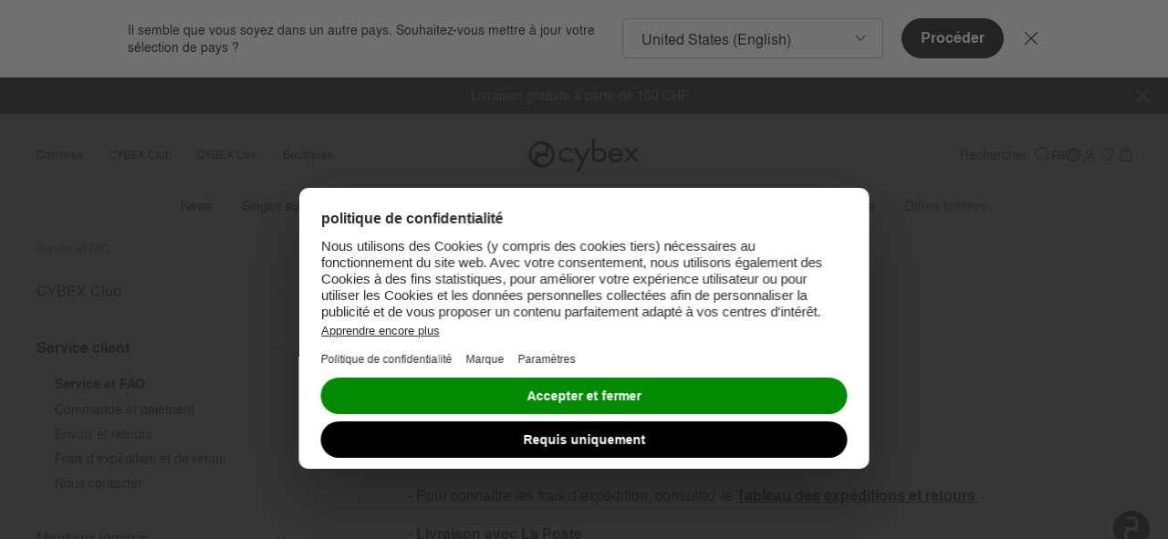

--- FILE ---
content_type: text/javascript; charset=utf-8
request_url: https://p.cquotient.com/pebble?tla=bfhm-cybex-neu&activityType=viewPage&callback=CQuotient._act_callback1&cookieId=abbvt1nDAAz43fwTy3ec6rC4vm&realm=BFHM&siteId=cybex-neu&instanceType=prd&referrer=&currentLocation=https%3A%2F%2Fwww.cybex-online.com%2Ffr%2Fch%2Ffaq-service.html&ls=true&_=1768815693509&v=v3.1.3&fbPixelId=__UNKNOWN__&json=%7B%22cookieId%22%3A%22abbvt1nDAAz43fwTy3ec6rC4vm%22%2C%22realm%22%3A%22BFHM%22%2C%22siteId%22%3A%22cybex-neu%22%2C%22instanceType%22%3A%22prd%22%2C%22referrer%22%3A%22%22%2C%22currentLocation%22%3A%22https%3A%2F%2Fwww.cybex-online.com%2Ffr%2Fch%2Ffaq-service.html%22%2C%22ls%22%3Atrue%2C%22_%22%3A1768815693509%2C%22v%22%3A%22v3.1.3%22%2C%22fbPixelId%22%3A%22__UNKNOWN__%22%7D
body_size: 267
content:
/**/ typeof CQuotient._act_callback1 === 'function' && CQuotient._act_callback1([{"k":"__cq_uuid","v":"abbvt1nDAAz43fwTy3ec6rC4vm","m":34128000},{"k":"__cq_seg","v":"0~0.00!1~0.00!2~0.00!3~0.00!4~0.00!5~0.00!6~0.00!7~0.00!8~0.00!9~0.00","m":2592000}]);

--- FILE ---
content_type: text/javascript; charset=utf-8
request_url: https://p.cquotient.com/pebble?tla=bfhm-cybex-neu&activityType=viewReco&callback=CQuotient._act_callback3&cookieId=abbvt1nDAAz43fwTy3ec6rC4vm&userId=&emailId=&products=id%3A%3Acs-pl-solution-t-i-fix%7C%7Csku%3A%3A%7C%7Ctype%3A%3A%7C%7Calt_id%3A%3A%3B%3Bid%3A%3Acs-pl-sirona-t-i-size%7C%7Csku%3A%3A%7C%7Ctype%3A%3A%7C%7Calt_id%3A%3A%3B%3Bid%3A%3Acs-pl-cloud-t-i-size%7C%7Csku%3A%3A%7C%7Ctype%3A%3A%7C%7Calt_id%3A%3A%3B%3Bid%3A%3Acs-pl-anoris-t2-i-size%7C%7Csku%3A%3A%7C%7Ctype%3A%3A%7C%7Calt_id%3A%3A%3B%3Bid%3A%3Ast-pl-coya%7C%7Csku%3A%3A%7C%7Ctype%3A%3A%7C%7Calt_id%3A%3A%3B%3Bid%3A%3Acs-pl-sirona-ti%7C%7Csku%3A%3A%7C%7Ctype%3A%3A%7C%7Calt_id%3A%3A%3B%3Bid%3A%3Aho-pl-lemo-platinum-4in1%7C%7Csku%3A%3A%7C%7Ctype%3A%3A%7C%7Calt_id%3A%3A%3B%3Bid%3A%3Aca-pl-coya-carrier%7C%7Csku%3A%3A%7C%7Ctype%3A%3A%7C%7Calt_id%3A%3A&recommenderName=products-in-all-categories&realm=BFHM&siteId=cybex-neu&instanceType=prd&locale=fr_CH&slotId=noresults-search-top-products&slotConfigId=noresults-search-top-products&slotConfigTemplate=slots%2Frecommendation%2FrecommendationCarousel.isml&viewRecoRoundtrip=881&anchors=&__recoUUID=14ea3a7d-29f3-49e0-b60b-e4abac5236f0&referrer=&currentLocation=https%3A%2F%2Fwww.cybex-online.com%2Ffr%2Fch%2Ffaq-service.html&ls=true&_=1768815693750&v=v3.1.3&fbPixelId=__UNKNOWN__&__cq_uuid=abbvt1nDAAz43fwTy3ec6rC4vm&__cq_seg=0~0.00!1~0.00!2~0.00!3~0.00!4~0.00!5~0.00!6~0.00!7~0.00!8~0.00!9~0.00
body_size: 163
content:
/**/ typeof CQuotient._act_callback3 === 'function' && CQuotient._act_callback3([{"k":"__cq_uuid","v":"abbvt1nDAAz43fwTy3ec6rC4vm","m":34128000}]);